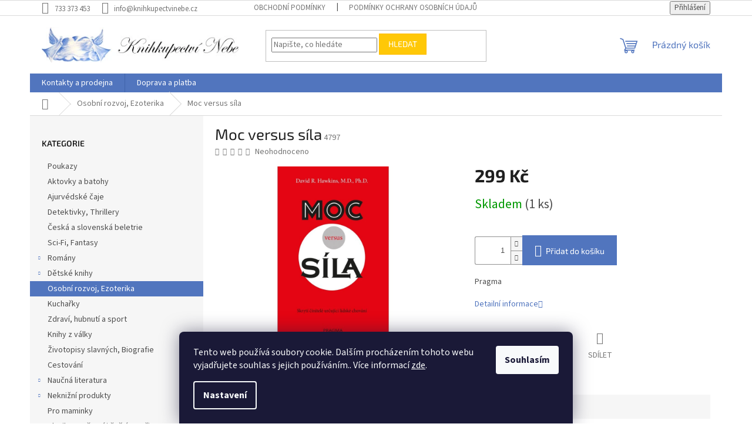

--- FILE ---
content_type: text/html; charset=utf-8
request_url: https://www.knihkupectvinebe.cz/moc-versus-sila/
body_size: 25649
content:
<!doctype html><html lang="cs" dir="ltr" class="header-background-light external-fonts-loaded"><head><meta charset="utf-8" /><meta name="viewport" content="width=device-width,initial-scale=1" /><title>Moc versus síla - Knihkupectví Nebe</title><link rel="preconnect" href="https://cdn.myshoptet.com" /><link rel="dns-prefetch" href="https://cdn.myshoptet.com" /><link rel="preload" href="https://cdn.myshoptet.com/prj/dist/master/cms/libs/jquery/jquery-1.11.3.min.js" as="script" /><link href="https://cdn.myshoptet.com/prj/dist/master/cms/templates/frontend_templates/shared/css/font-face/source-sans-3.css" rel="stylesheet"><link href="https://cdn.myshoptet.com/prj/dist/master/cms/templates/frontend_templates/shared/css/font-face/exo-2.css" rel="stylesheet"><link href="https://cdn.myshoptet.com/prj/dist/master/shop/dist/font-shoptet-11.css.62c94c7785ff2cea73b2.css" rel="stylesheet"><script>
dataLayer = [];
dataLayer.push({'shoptet' : {
    "pageId": 721,
    "pageType": "productDetail",
    "currency": "CZK",
    "currencyInfo": {
        "decimalSeparator": ",",
        "exchangeRate": 1,
        "priceDecimalPlaces": 0,
        "symbol": "K\u010d",
        "symbolLeft": 0,
        "thousandSeparator": " "
    },
    "language": "cs",
    "projectId": 442744,
    "product": {
        "id": 4797,
        "guid": "4c61b0e6-0a40-11ec-a486-ecf4bbd79d2f",
        "hasVariants": false,
        "codes": [
            {
                "code": 4797,
                "quantity": "1",
                "stocks": [
                    {
                        "id": "ext",
                        "quantity": "1"
                    }
                ]
            }
        ],
        "code": "4797",
        "name": "Moc versus s\u00edla",
        "appendix": "",
        "weight": 0,
        "currentCategory": "Osobn\u00ed rozvoj, Ezoterika",
        "currentCategoryGuid": "c301d0e4-a5f6-11eb-bbb3-b8ca3a6063f8",
        "defaultCategory": "Osobn\u00ed rozvoj, Ezoterika",
        "defaultCategoryGuid": "c301d0e4-a5f6-11eb-bbb3-b8ca3a6063f8",
        "currency": "CZK",
        "priceWithVat": 299
    },
    "stocks": [
        {
            "id": "ext",
            "title": "Sklad",
            "isDeliveryPoint": 0,
            "visibleOnEshop": 1
        }
    ],
    "cartInfo": {
        "id": null,
        "freeShipping": false,
        "freeShippingFrom": 3000,
        "leftToFreeGift": {
            "formattedPrice": "0 K\u010d",
            "priceLeft": 0
        },
        "freeGift": false,
        "leftToFreeShipping": {
            "priceLeft": 3000,
            "dependOnRegion": 0,
            "formattedPrice": "3 000 K\u010d"
        },
        "discountCoupon": [],
        "getNoBillingShippingPrice": {
            "withoutVat": 0,
            "vat": 0,
            "withVat": 0
        },
        "cartItems": [],
        "taxMode": "ORDINARY"
    },
    "cart": [],
    "customer": {
        "priceRatio": 1,
        "priceListId": 1,
        "groupId": null,
        "registered": false,
        "mainAccount": false
    }
}});
dataLayer.push({'cookie_consent' : {
    "marketing": "denied",
    "analytics": "denied"
}});
document.addEventListener('DOMContentLoaded', function() {
    shoptet.consent.onAccept(function(agreements) {
        if (agreements.length == 0) {
            return;
        }
        dataLayer.push({
            'cookie_consent' : {
                'marketing' : (agreements.includes(shoptet.config.cookiesConsentOptPersonalisation)
                    ? 'granted' : 'denied'),
                'analytics': (agreements.includes(shoptet.config.cookiesConsentOptAnalytics)
                    ? 'granted' : 'denied')
            },
            'event': 'cookie_consent'
        });
    });
});
</script>
<meta property="og:type" content="website"><meta property="og:site_name" content="knihkupectvinebe.cz"><meta property="og:url" content="https://www.knihkupectvinebe.cz/moc-versus-sila/"><meta property="og:title" content="Moc versus síla - Knihkupectví Nebe"><meta name="author" content="Knihkupectví Nebe"><meta name="web_author" content="Shoptet.cz"><meta name="dcterms.rightsHolder" content="www.knihkupectvinebe.cz"><meta name="robots" content="index,follow"><meta property="og:image" content="https://cdn.myshoptet.com/usr/www.knihkupectvinebe.cz/user/shop/big/4797_moc4.jpg?612dfa7e"><meta property="og:description" content="Moc versus síla. Pragma"><meta name="description" content="Moc versus síla. Pragma"><meta property="product:price:amount" content="299"><meta property="product:price:currency" content="CZK"><style>:root {--color-primary: #5175be;--color-primary-h: 220;--color-primary-s: 46%;--color-primary-l: 53%;--color-primary-hover: #3e5a93;--color-primary-hover-h: 220;--color-primary-hover-s: 41%;--color-primary-hover-l: 41%;--color-secondary: #5175be;--color-secondary-h: 220;--color-secondary-s: 46%;--color-secondary-l: 53%;--color-secondary-hover: #3e5a93;--color-secondary-hover-h: 220;--color-secondary-hover-s: 41%;--color-secondary-hover-l: 41%;--color-tertiary: #ffc807;--color-tertiary-h: 47;--color-tertiary-s: 100%;--color-tertiary-l: 51%;--color-tertiary-hover: #ffbb00;--color-tertiary-hover-h: 44;--color-tertiary-hover-s: 100%;--color-tertiary-hover-l: 50%;--color-header-background: #ffffff;--template-font: "Source Sans 3";--template-headings-font: "Exo 2";--header-background-url: url("https://cdn.myshoptet.com/usr/www.knihkupectvinebe.cz/user/header_backgrounds/eee.jpg");--cookies-notice-background: #1A1937;--cookies-notice-color: #F8FAFB;--cookies-notice-button-hover: #f5f5f5;--cookies-notice-link-hover: #27263f;--templates-update-management-preview-mode-content: "Náhled aktualizací šablony je aktivní pro váš prohlížeč."}</style>
    
    <link href="https://cdn.myshoptet.com/prj/dist/master/shop/dist/main-11.less.5a24dcbbdabfd189c152.css" rel="stylesheet" />
                <link href="https://cdn.myshoptet.com/prj/dist/master/shop/dist/mobile-header-v1-11.less.1ee105d41b5f713c21aa.css" rel="stylesheet" />
    
    <script>var shoptet = shoptet || {};</script>
    <script src="https://cdn.myshoptet.com/prj/dist/master/shop/dist/main-3g-header.js.05f199e7fd2450312de2.js"></script>
<!-- User include --><!-- api 473(125) html code header -->

                <style>
                    #order-billing-methods .radio-wrapper[data-guid="7b692645-9b1d-11ed-90ab-b8ca3a6a5ac4"]:not(.cggooglepay), #order-billing-methods .radio-wrapper[data-guid="b5be2534-dfc2-11eb-90ab-b8ca3a6a5ac4"]:not(.cgapplepay) {
                        display: none;
                    }
                </style>
                <script type="text/javascript">
                    document.addEventListener('DOMContentLoaded', function() {
                        if (getShoptetDataLayer('pageType') === 'billingAndShipping') {
                            
                try {
                    if (window.ApplePaySession && window.ApplePaySession.canMakePayments()) {
                        document.querySelector('#order-billing-methods .radio-wrapper[data-guid="b5be2534-dfc2-11eb-90ab-b8ca3a6a5ac4"]').classList.add('cgapplepay');
                    }
                } catch (err) {} 
            
                            
                const cgBaseCardPaymentMethod = {
                        type: 'CARD',
                        parameters: {
                            allowedAuthMethods: ["PAN_ONLY", "CRYPTOGRAM_3DS"],
                            allowedCardNetworks: [/*"AMEX", "DISCOVER", "INTERAC", "JCB",*/ "MASTERCARD", "VISA"]
                        }
                };
                
                function cgLoadScript(src, callback)
                {
                    var s,
                        r,
                        t;
                    r = false;
                    s = document.createElement('script');
                    s.type = 'text/javascript';
                    s.src = src;
                    s.onload = s.onreadystatechange = function() {
                        if ( !r && (!this.readyState || this.readyState == 'complete') )
                        {
                            r = true;
                            callback();
                        }
                    };
                    t = document.getElementsByTagName('script')[0];
                    t.parentNode.insertBefore(s, t);
                } 
                
                function cgGetGoogleIsReadyToPayRequest() {
                    return Object.assign(
                        {},
                        {
                            apiVersion: 2,
                            apiVersionMinor: 0
                        },
                        {
                            allowedPaymentMethods: [cgBaseCardPaymentMethod]
                        }
                    );
                }

                function onCgGooglePayLoaded() {
                    let paymentsClient = new google.payments.api.PaymentsClient({environment: 'PRODUCTION'});
                    paymentsClient.isReadyToPay(cgGetGoogleIsReadyToPayRequest()).then(function(response) {
                        if (response.result) {
                            document.querySelector('#order-billing-methods .radio-wrapper[data-guid="7b692645-9b1d-11ed-90ab-b8ca3a6a5ac4"]').classList.add('cggooglepay');	 	 	 	 	 
                        }
                    })
                    .catch(function(err) {});
                }
                
                cgLoadScript('https://pay.google.com/gp/p/js/pay.js', onCgGooglePayLoaded);
            
                        }
                    });
                </script> 
                
<!-- /User include --><link rel="shortcut icon" href="/favicon.ico" type="image/x-icon" /><link rel="canonical" href="https://www.knihkupectvinebe.cz/moc-versus-sila/" />    <!-- Global site tag (gtag.js) - Google Analytics -->
    <script async src="https://www.googletagmanager.com/gtag/js?id=UA-197147438-1"></script>
    <script>
        
        window.dataLayer = window.dataLayer || [];
        function gtag(){dataLayer.push(arguments);}
        

                    console.debug('default consent data');

            gtag('consent', 'default', {"ad_storage":"denied","analytics_storage":"denied","ad_user_data":"denied","ad_personalization":"denied","wait_for_update":500});
            dataLayer.push({
                'event': 'default_consent'
            });
        
        gtag('js', new Date());

                gtag('config', 'UA-197147438-1', { 'groups': "UA" });
        
        
        
        
        
        
        
        
                gtag('set', 'currency', 'CZK');

        gtag('event', 'view_item', {
            "send_to": "UA",
            "items": [
                {
                    "id": "4797",
                    "name": "Moc versus s\u00edla",
                    "category": "Osobn\u00ed rozvoj, Ezoterika",
                                                            "price": 299
                }
            ]
        });
        
        
        
        
        
        
        
        
        
        
        
        
        document.addEventListener('DOMContentLoaded', function() {
            if (typeof shoptet.tracking !== 'undefined') {
                for (var id in shoptet.tracking.bannersList) {
                    gtag('event', 'view_promotion', {
                        "send_to": "UA",
                        "promotions": [
                            {
                                "id": shoptet.tracking.bannersList[id].id,
                                "name": shoptet.tracking.bannersList[id].name,
                                "position": shoptet.tracking.bannersList[id].position
                            }
                        ]
                    });
                }
            }

            shoptet.consent.onAccept(function(agreements) {
                if (agreements.length !== 0) {
                    console.debug('gtag consent accept');
                    var gtagConsentPayload =  {
                        'ad_storage': agreements.includes(shoptet.config.cookiesConsentOptPersonalisation)
                            ? 'granted' : 'denied',
                        'analytics_storage': agreements.includes(shoptet.config.cookiesConsentOptAnalytics)
                            ? 'granted' : 'denied',
                                                                                                'ad_user_data': agreements.includes(shoptet.config.cookiesConsentOptPersonalisation)
                            ? 'granted' : 'denied',
                        'ad_personalization': agreements.includes(shoptet.config.cookiesConsentOptPersonalisation)
                            ? 'granted' : 'denied',
                        };
                    console.debug('update consent data', gtagConsentPayload);
                    gtag('consent', 'update', gtagConsentPayload);
                    dataLayer.push(
                        { 'event': 'update_consent' }
                    );
                }
            });
        });
    </script>
<script>
    (function(t, r, a, c, k, i, n, g) { t['ROIDataObject'] = k;
    t[k]=t[k]||function(){ (t[k].q=t[k].q||[]).push(arguments) },t[k].c=i;n=r.createElement(a),
    g=r.getElementsByTagName(a)[0];n.async=1;n.src=c;g.parentNode.insertBefore(n,g)
    })(window, document, 'script', '//www.heureka.cz/ocm/sdk.js?source=shoptet&version=2&page=product_detail', 'heureka', 'cz');

    heureka('set_user_consent', 0);
</script>
</head><body class="desktop id-721 in-osobni-rozvoj--esoterika template-11 type-product type-detail multiple-columns-body columns-3 ums_forms_redesign--off ums_a11y_category_page--on ums_discussion_rating_forms--off ums_flags_display_unification--on ums_a11y_login--on mobile-header-version-1"><noscript>
    <style>
        #header {
            padding-top: 0;
            position: relative !important;
            top: 0;
        }
        .header-navigation {
            position: relative !important;
        }
        .overall-wrapper {
            margin: 0 !important;
        }
        body:not(.ready) {
            visibility: visible !important;
        }
    </style>
    <div class="no-javascript">
        <div class="no-javascript__title">Musíte změnit nastavení vašeho prohlížeče</div>
        <div class="no-javascript__text">Podívejte se na: <a href="https://www.google.com/support/bin/answer.py?answer=23852">Jak povolit JavaScript ve vašem prohlížeči</a>.</div>
        <div class="no-javascript__text">Pokud používáte software na blokování reklam, může být nutné povolit JavaScript z této stránky.</div>
        <div class="no-javascript__text">Děkujeme.</div>
    </div>
</noscript>

        <div id="fb-root"></div>
        <script>
            window.fbAsyncInit = function() {
                FB.init({
//                    appId            : 'your-app-id',
                    autoLogAppEvents : true,
                    xfbml            : true,
                    version          : 'v19.0'
                });
            };
        </script>
        <script async defer crossorigin="anonymous" src="https://connect.facebook.net/cs_CZ/sdk.js"></script>    <div class="siteCookies siteCookies--bottom siteCookies--dark js-siteCookies" role="dialog" data-testid="cookiesPopup" data-nosnippet>
        <div class="siteCookies__form">
            <div class="siteCookies__content">
                <div class="siteCookies__text">
                    Tento web používá soubory cookie. Dalším procházením tohoto webu vyjadřujete souhlas s jejich používáním.. Více informací <a href="/podminky-ochrany-osobnich-udaju/" target="\&quot;_blank\&quot;" rel="\&quot;" noreferrer="">zde</a>.
                </div>
                <p class="siteCookies__links">
                    <button class="siteCookies__link js-cookies-settings" aria-label="Nastavení cookies" data-testid="cookiesSettings">Nastavení</button>
                </p>
            </div>
            <div class="siteCookies__buttonWrap">
                                <button class="siteCookies__button js-cookiesConsentSubmit" value="all" aria-label="Přijmout cookies" data-testid="buttonCookiesAccept">Souhlasím</button>
            </div>
        </div>
        <script>
            document.addEventListener("DOMContentLoaded", () => {
                const siteCookies = document.querySelector('.js-siteCookies');
                document.addEventListener("scroll", shoptet.common.throttle(() => {
                    const st = document.documentElement.scrollTop;
                    if (st > 1) {
                        siteCookies.classList.add('siteCookies--scrolled');
                    } else {
                        siteCookies.classList.remove('siteCookies--scrolled');
                    }
                }, 100));
            });
        </script>
    </div>
<a href="#content" class="skip-link sr-only">Přejít na obsah</a><div class="overall-wrapper"><div class="user-action"><div class="container">
    <div class="user-action-in">
                    <div id="login" class="user-action-login popup-widget login-widget" role="dialog" aria-labelledby="loginHeading">
        <div class="popup-widget-inner">
                            <h2 id="loginHeading">Přihlášení k vašemu účtu</h2><div id="customerLogin"><form action="/action/Customer/Login/" method="post" id="formLoginIncluded" class="csrf-enabled formLogin" data-testid="formLogin"><input type="hidden" name="referer" value="" /><div class="form-group"><div class="input-wrapper email js-validated-element-wrapper no-label"><input type="email" name="email" class="form-control" autofocus placeholder="E-mailová adresa (např. jan@novak.cz)" data-testid="inputEmail" autocomplete="email" required /></div></div><div class="form-group"><div class="input-wrapper password js-validated-element-wrapper no-label"><input type="password" name="password" class="form-control" placeholder="Heslo" data-testid="inputPassword" autocomplete="current-password" required /><span class="no-display">Nemůžete vyplnit toto pole</span><input type="text" name="surname" value="" class="no-display" /></div></div><div class="form-group"><div class="login-wrapper"><button type="submit" class="btn btn-secondary btn-text btn-login" data-testid="buttonSubmit">Přihlásit se</button><div class="password-helper"><a href="/registrace/" data-testid="signup" rel="nofollow">Nová registrace</a><a href="/klient/zapomenute-heslo/" rel="nofollow">Zapomenuté heslo</a></div></div></div></form>
</div>                    </div>
    </div>

                            <div id="cart-widget" class="user-action-cart popup-widget cart-widget loader-wrapper" data-testid="popupCartWidget" role="dialog" aria-hidden="true">
    <div class="popup-widget-inner cart-widget-inner place-cart-here">
        <div class="loader-overlay">
            <div class="loader"></div>
        </div>
    </div>

    <div class="cart-widget-button">
        <a href="/kosik/" class="btn btn-conversion" id="continue-order-button" rel="nofollow" data-testid="buttonNextStep">Pokračovat do košíku</a>
    </div>
</div>
            </div>
</div>
</div><div class="top-navigation-bar" data-testid="topNavigationBar">

    <div class="container">

        <div class="top-navigation-contacts">
            <strong>Zákaznická podpora:</strong><a href="tel:733373453" class="project-phone" aria-label="Zavolat na 733373453" data-testid="contactboxPhone"><span>733 373 453</span></a><a href="mailto:info@knihkupectvinebe.cz" class="project-email" data-testid="contactboxEmail"><span>info@knihkupectvinebe.cz</span></a>        </div>

                            <div class="top-navigation-menu">
                <div class="top-navigation-menu-trigger"></div>
                <ul class="top-navigation-bar-menu">
                                            <li class="top-navigation-menu-item-39">
                            <a href="/obchodni-podminky/">Obchodní podmínky</a>
                        </li>
                                            <li class="top-navigation-menu-item-691">
                            <a href="/podminky-ochrany-osobnich-udaju/">Podmínky ochrany osobních údajů </a>
                        </li>
                                    </ul>
                <ul class="top-navigation-bar-menu-helper"></ul>
            </div>
        
        <div class="top-navigation-tools">
            <div class="responsive-tools">
                <a href="#" class="toggle-window" data-target="search" aria-label="Hledat" data-testid="linkSearchIcon"></a>
                                                            <a href="#" class="toggle-window" data-target="login"></a>
                                                    <a href="#" class="toggle-window" data-target="navigation" aria-label="Menu" data-testid="hamburgerMenu"></a>
            </div>
                        <button class="top-nav-button top-nav-button-login toggle-window" type="button" data-target="login" aria-haspopup="dialog" aria-controls="login" aria-expanded="false" data-testid="signin"><span>Přihlášení</span></button>        </div>

    </div>

</div>
<header id="header"><div class="container navigation-wrapper">
    <div class="header-top">
        <div class="site-name-wrapper">
            <div class="site-name"><a href="/" data-testid="linkWebsiteLogo"><img src="https://cdn.myshoptet.com/usr/www.knihkupectvinebe.cz/user/logos/logo_eshop_nebe.jpg" alt="Knihkupectví Nebe" fetchpriority="low" /></a></div>        </div>
        <div class="search" itemscope itemtype="https://schema.org/WebSite">
            <meta itemprop="headline" content="Osobní rozvoj, Ezoterika"/><meta itemprop="url" content="https://www.knihkupectvinebe.cz"/><meta itemprop="text" content="Moc versus síla. Pragma"/>            <form action="/action/ProductSearch/prepareString/" method="post"
    id="formSearchForm" class="search-form compact-form js-search-main"
    itemprop="potentialAction" itemscope itemtype="https://schema.org/SearchAction" data-testid="searchForm">
    <fieldset>
        <meta itemprop="target"
            content="https://www.knihkupectvinebe.cz/vyhledavani/?string={string}"/>
        <input type="hidden" name="language" value="cs"/>
        
            
<input
    type="search"
    name="string"
        class="query-input form-control search-input js-search-input"
    placeholder="Napište, co hledáte"
    autocomplete="off"
    required
    itemprop="query-input"
    aria-label="Vyhledávání"
    data-testid="searchInput"
>
            <button type="submit" class="btn btn-default" data-testid="searchBtn">Hledat</button>
        
    </fieldset>
</form>
        </div>
        <div class="navigation-buttons">
                
    <a href="/kosik/" class="btn btn-icon toggle-window cart-count" data-target="cart" data-hover="true" data-redirect="true" data-testid="headerCart" rel="nofollow" aria-haspopup="dialog" aria-expanded="false" aria-controls="cart-widget">
        
                <span class="sr-only">Nákupní košík</span>
        
            <span class="cart-price visible-lg-inline-block" data-testid="headerCartPrice">
                                    Prázdný košík                            </span>
        
    
            </a>
        </div>
    </div>
    <nav id="navigation" aria-label="Hlavní menu" data-collapsible="true"><div class="navigation-in menu"><ul class="menu-level-1" role="menubar" data-testid="headerMenuItems"><li class="menu-item-29" role="none"><a href="/kontakty/" data-testid="headerMenuItem" role="menuitem" aria-expanded="false"><b>Kontakty a prodejna</b></a></li>
<li class="menu-item-828" role="none"><a href="/doprava-a-platba/" data-testid="headerMenuItem" role="menuitem" aria-expanded="false"><b>Doprava a platba</b></a></li>
<li class="appended-category menu-item-915" role="none"><a href="/poukazy/"><b>Poukazy</b></a></li><li class="appended-category menu-item-864" role="none"><a href="/aktovky-a-batohy/"><b>Aktovky a batohy</b></a></li><li class="appended-category menu-item-888" role="none"><a href="/ajurvedske-caje-novinka/"><b>Ajurvédské čaje</b></a></li><li class="appended-category menu-item-706" role="none"><a href="/detektivky--thrillery/"><b>Detektivky, Thrillery</b></a></li><li class="appended-category menu-item-709" role="none"><a href="/ceska-a-slovenska-beletrie/"><b>Česká a slovenská beletrie</b></a></li><li class="appended-category menu-item-712" role="none"><a href="/sci-fi--fantasy/"><b>Sci-Fi, Fantasy</b></a></li><li class="appended-category menu-item-715 ext" role="none"><a href="/romany/"><b>Romány</b><span class="submenu-arrow" role="menuitem"></span></a><ul class="menu-level-2 menu-level-2-appended" role="menu"><li class="menu-item-748" role="none"><a href="/eroticke-romany/" data-testid="headerMenuItem" role="menuitem"><span>Erotické romány</span></a></li></ul></li><li class="appended-category menu-item-718 ext" role="none"><a href="/detske-knihy/"><b>Dětské knihy</b><span class="submenu-arrow" role="menuitem"></span></a><ul class="menu-level-2 menu-level-2-appended" role="menu"><li class="menu-item-882" role="none"><a href="/young-adult--new-adult-yoli/" data-testid="headerMenuItem" role="menuitem"><span>Young Adult, New Adult - YOLI</span></a></li><li class="menu-item-760" role="none"><a href="/knihy-se-jmeny/" data-testid="headerMenuItem" role="menuitem"><span>Knihy se jmény</span></a></li></ul></li><li class="appended-category menu-item-721" role="none"><a href="/osobni-rozvoj--esoterika/"><b>Osobní rozvoj, Ezoterika</b></a></li><li class="appended-category menu-item-724" role="none"><a href="/kucharky/"><b>Kuchařky</b></a></li><li class="appended-category menu-item-727" role="none"><a href="/zdravi--hubnuti-a-sport/"><b>Zdraví, hubnutí a sport</b></a></li><li class="appended-category menu-item-730" role="none"><a href="/knihy-z-valky/"><b>Knihy z války</b></a></li><li class="appended-category menu-item-733" role="none"><a href="/zivotopisy-slavnych/"><b>Životopisy slavných, Biografie</b></a></li><li class="appended-category menu-item-736" role="none"><a href="/cestovani/"><b>Cestování</b></a></li><li class="appended-category menu-item-739 ext" role="none"><a href="/naucna-literatura/"><b>Naučná literatura</b><span class="submenu-arrow" role="menuitem"></span></a><ul class="menu-level-2 menu-level-2-appended" role="menu"><li class="menu-item-920" role="none"><a href="/naucna-literatura-zvirata/" data-testid="headerMenuItem" role="menuitem"><span>Naučná literatura -Zvířata</span></a></li></ul></li><li class="appended-category menu-item-751 ext" role="none"><a href="/neknizni-produkty/"><b>Neknižní produkty</b><span class="submenu-arrow" role="menuitem"></span></a><ul class="menu-level-2 menu-level-2-appended" role="menu"><li class="menu-item-780" role="none"><a href="/hry/" data-testid="headerMenuItem" role="menuitem"><span>Hry</span></a></li><li class="menu-item-795" role="none"><a href="/tasky-latkove-a-darkove/" data-testid="headerMenuItem" role="menuitem"><span>Tašky látkové a dárkové</span></a></li><li class="menu-item-798" role="none"><a href="/penezenky/" data-testid="headerMenuItem" role="menuitem"><span>Peněženky</span></a></li><li class="menu-item-801" role="none"><a href="/diare/" data-testid="headerMenuItem" role="menuitem"><span>Diáře, bločky, kalendáře</span></a></li><li class="menu-item-807" role="none"><a href="/manikury/" data-testid="headerMenuItem" role="menuitem"><span>Manikúry</span></a></li><li class="menu-item-813" role="none"><a href="/obalky-na-penize--na-dokumenty/" data-testid="headerMenuItem" role="menuitem"><span>Obálky - na peníze, na dokumenty</span></a></li><li class="menu-item-825" role="none"><a href="/antistresove-omalovanky/" data-testid="headerMenuItem" role="menuitem"><span>Antistresové omalovánky</span></a></li><li class="menu-item-840" role="none"><a href="/zalozky/" data-testid="headerMenuItem" role="menuitem"><span>Záložky</span></a></li><li class="menu-item-846" role="none"><a href="/hrnicky/" data-testid="headerMenuItem" role="menuitem"><span>Hrníčky</span></a></li><li class="menu-item-852" role="none"><a href="/cd-pro-deti/" data-testid="headerMenuItem" role="menuitem"><span>CD - pro děti</span></a></li><li class="menu-item-858" role="none"><a href="/kosmeticke-tasticky-akce/" data-testid="headerMenuItem" role="menuitem"><span>Kosmetické taštičky - AKCE</span></a></li><li class="menu-item-876" role="none"><a href="/puzzle/" data-testid="headerMenuItem" role="menuitem"><span>Puzzle</span></a></li><li class="menu-item-909" role="none"><a href="/cd/" data-testid="headerMenuItem" role="menuitem"><span>CD</span></a></li></ul></li><li class="appended-category menu-item-754" role="none"><a href="/pro-maminky/"><b>Pro maminky</b></a></li><li class="appended-category menu-item-834" role="none"><a href="/klasika-svetovi-i-cesky-autori/"><b>Klasika - světoví i čeští autoři</b></a></li></ul>
    <ul class="navigationActions" role="menu">
                            <li role="none">
                                    <a href="/login/?backTo=%2Fmoc-versus-sila%2F" rel="nofollow" data-testid="signin" role="menuitem"><span>Přihlášení</span></a>
                            </li>
                        </ul>
</div><span class="navigation-close"></span></nav><div class="menu-helper" data-testid="hamburgerMenu"><span>Více</span></div>
</div></header><!-- / header -->


                    <div class="container breadcrumbs-wrapper">
            <div class="breadcrumbs navigation-home-icon-wrapper" itemscope itemtype="https://schema.org/BreadcrumbList">
                                                                            <span id="navigation-first" data-basetitle="Knihkupectví Nebe" itemprop="itemListElement" itemscope itemtype="https://schema.org/ListItem">
                <a href="/" itemprop="item" class="navigation-home-icon"><span class="sr-only" itemprop="name">Domů</span></a>
                <span class="navigation-bullet">/</span>
                <meta itemprop="position" content="1" />
            </span>
                                <span id="navigation-1" itemprop="itemListElement" itemscope itemtype="https://schema.org/ListItem">
                <a href="/osobni-rozvoj--esoterika/" itemprop="item" data-testid="breadcrumbsSecondLevel"><span itemprop="name">Osobní rozvoj, Ezoterika</span></a>
                <span class="navigation-bullet">/</span>
                <meta itemprop="position" content="2" />
            </span>
                                            <span id="navigation-2" itemprop="itemListElement" itemscope itemtype="https://schema.org/ListItem" data-testid="breadcrumbsLastLevel">
                <meta itemprop="item" content="https://www.knihkupectvinebe.cz/moc-versus-sila/" />
                <meta itemprop="position" content="3" />
                <span itemprop="name" data-title="Moc versus síla">Moc versus síla <span class="appendix"></span></span>
            </span>
            </div>
        </div>
    
<div id="content-wrapper" class="container content-wrapper">
    
    <div class="content-wrapper-in">
                                                <aside class="sidebar sidebar-left"  data-testid="sidebarMenu">
                                                                                                <div class="sidebar-inner">
                                                                                                                                <div class="box box-bg-variant box-categories">    <div class="skip-link__wrapper">
        <span id="categories-start" class="skip-link__target js-skip-link__target sr-only" tabindex="-1">&nbsp;</span>
        <a href="#categories-end" class="skip-link skip-link--start sr-only js-skip-link--start">Přeskočit kategorie</a>
    </div>

<h4>Kategorie</h4>


<div id="categories"><div class="categories cat-01 expanded" id="cat-915"><div class="topic"><a href="/poukazy/">Poukazy<span class="cat-trigger">&nbsp;</span></a></div></div><div class="categories cat-02 expanded" id="cat-864"><div class="topic"><a href="/aktovky-a-batohy/">Aktovky a batohy<span class="cat-trigger">&nbsp;</span></a></div></div><div class="categories cat-01 external" id="cat-888"><div class="topic"><a href="/ajurvedske-caje-novinka/">Ajurvédské čaje<span class="cat-trigger">&nbsp;</span></a></div></div><div class="categories cat-02 expanded" id="cat-706"><div class="topic"><a href="/detektivky--thrillery/">Detektivky, Thrillery<span class="cat-trigger">&nbsp;</span></a></div></div><div class="categories cat-01 expanded" id="cat-709"><div class="topic"><a href="/ceska-a-slovenska-beletrie/">Česká a slovenská beletrie<span class="cat-trigger">&nbsp;</span></a></div></div><div class="categories cat-02 expanded" id="cat-712"><div class="topic"><a href="/sci-fi--fantasy/">Sci-Fi, Fantasy<span class="cat-trigger">&nbsp;</span></a></div></div><div class="categories cat-01 expandable external" id="cat-715"><div class="topic"><a href="/romany/">Romány<span class="cat-trigger">&nbsp;</span></a></div>

    </div><div class="categories cat-02 expandable external" id="cat-718"><div class="topic"><a href="/detske-knihy/">Dětské knihy<span class="cat-trigger">&nbsp;</span></a></div>

    </div><div class="categories cat-01 active expanded" id="cat-721"><div class="topic active"><a href="/osobni-rozvoj--esoterika/">Osobní rozvoj, Ezoterika<span class="cat-trigger">&nbsp;</span></a></div></div><div class="categories cat-02 expanded" id="cat-724"><div class="topic"><a href="/kucharky/">Kuchařky<span class="cat-trigger">&nbsp;</span></a></div></div><div class="categories cat-01 expanded" id="cat-727"><div class="topic"><a href="/zdravi--hubnuti-a-sport/">Zdraví, hubnutí a sport<span class="cat-trigger">&nbsp;</span></a></div></div><div class="categories cat-02 expanded" id="cat-730"><div class="topic"><a href="/knihy-z-valky/">Knihy z války<span class="cat-trigger">&nbsp;</span></a></div></div><div class="categories cat-01 expanded" id="cat-733"><div class="topic"><a href="/zivotopisy-slavnych/">Životopisy slavných, Biografie<span class="cat-trigger">&nbsp;</span></a></div></div><div class="categories cat-02 expanded" id="cat-736"><div class="topic"><a href="/cestovani/">Cestování<span class="cat-trigger">&nbsp;</span></a></div></div><div class="categories cat-01 expandable external" id="cat-739"><div class="topic"><a href="/naucna-literatura/">Naučná literatura<span class="cat-trigger">&nbsp;</span></a></div>

    </div><div class="categories cat-02 expandable external" id="cat-751"><div class="topic"><a href="/neknizni-produkty/">Neknižní produkty<span class="cat-trigger">&nbsp;</span></a></div>

    </div><div class="categories cat-01 expanded" id="cat-754"><div class="topic"><a href="/pro-maminky/">Pro maminky<span class="cat-trigger">&nbsp;</span></a></div></div><div class="categories cat-02 expanded" id="cat-834"><div class="topic"><a href="/klasika-svetovi-i-cesky-autori/">Klasika - světoví i čeští autoři<span class="cat-trigger">&nbsp;</span></a></div></div></div>

    <div class="skip-link__wrapper">
        <a href="#categories-start" class="skip-link skip-link--end sr-only js-skip-link--end" tabindex="-1" hidden>Přeskočit kategorie</a>
        <span id="categories-end" class="skip-link__target js-skip-link__target sr-only" tabindex="-1">&nbsp;</span>
    </div>
</div>
                                                                                                                                                                            <div class="box box-bg-default box-sm box-topProducts">        <div class="top-products-wrapper js-top10" >
        <h4><span>Top 10 produktů</span></h4>
        <ol class="top-products">
                            <li class="display-image">
                                            <a href="/miminko-prvni-rok/" class="top-products-image">
                            <img src="data:image/svg+xml,%3Csvg%20width%3D%22100%22%20height%3D%22100%22%20xmlns%3D%22http%3A%2F%2Fwww.w3.org%2F2000%2Fsvg%22%3E%3C%2Fsvg%3E" alt="miminko prvni rok" width="100" height="100"  data-src="https://cdn.myshoptet.com/usr/www.knihkupectvinebe.cz/user/shop/related/31066_miminko-prvni-rok.png?68b97858" fetchpriority="low" />
                        </a>
                                        <a href="/miminko-prvni-rok/" class="top-products-content">
                        <span class="top-products-name">  Miminko - První rok</span>
                        
                                                        <strong>
                                279 Kč
                                

                            </strong>
                                                    
                    </a>
                </li>
                            <li class="display-image">
                                            <a href="/otoc-a-najdi-farma/" class="top-products-image">
                            <img src="data:image/svg+xml,%3Csvg%20width%3D%22100%22%20height%3D%22100%22%20xmlns%3D%22http%3A%2F%2Fwww.w3.org%2F2000%2Fsvg%22%3E%3C%2Fsvg%3E" alt="farma otoc a najdi 9788075474162 43" width="100" height="100"  data-src="https://cdn.myshoptet.com/usr/www.knihkupectvinebe.cz/user/shop/related/32500_farma-otoc-a-najdi-9788075474162-43.jpg?693061c9" fetchpriority="low" />
                        </a>
                                        <a href="/otoc-a-najdi-farma/" class="top-products-content">
                        <span class="top-products-name">  Otoč a najdi - Farma</span>
                        
                                                        <strong>
                                199 Kč
                                

                            </strong>
                                                    
                    </a>
                </li>
                            <li class="display-image">
                                            <a href="/louka-plna-pampelisek-kornerova-hana-marie/" class="top-products-image">
                            <img src="data:image/svg+xml,%3Csvg%20width%3D%22100%22%20height%3D%22100%22%20xmlns%3D%22http%3A%2F%2Fwww.w3.org%2F2000%2Fsvg%22%3E%3C%2Fsvg%3E" alt="louka plna pampelisek 9788075466747" width="100" height="100"  data-src="https://cdn.myshoptet.com/usr/www.knihkupectvinebe.cz/user/shop/related/32464_louka-plna-pampelisek-9788075466747.jpg?692ec88a" fetchpriority="low" />
                        </a>
                                        <a href="/louka-plna-pampelisek-kornerova-hana-marie/" class="top-products-content">
                        <span class="top-products-name">  Louka plná pampelišek - Körnerová Hana Marie</span>
                        
                                                        <strong>
                                389 Kč
                                

                            </strong>
                                                    
                    </a>
                </li>
                            <li class="display-image">
                                            <a href="/protoze-jsi-uzasna-grossova-alma/" class="top-products-image">
                            <img src="data:image/svg+xml,%3Csvg%20width%3D%22100%22%20height%3D%22100%22%20xmlns%3D%22http%3A%2F%2Fwww.w3.org%2F2000%2Fsvg%22%3E%3C%2Fsvg%3E" alt="protoze jsi uzasna 9788022217873" width="100" height="100"  data-src="https://cdn.myshoptet.com/usr/www.knihkupectvinebe.cz/user/shop/related/31978_protoze-jsi-uzasna-9788022217873.jpg?68ff6c2b" fetchpriority="low" />
                        </a>
                                        <a href="/protoze-jsi-uzasna-grossova-alma/" class="top-products-content">
                        <span class="top-products-name">  Protože jsi úžasná - Grossová Alma</span>
                        
                                                        <strong>
                                299 Kč
                                

                            </strong>
                                                    
                    </a>
                </li>
                            <li class="display-image">
                                            <a href="/aristokratka-na-smrtelne-pohovce-evzen-bocek/" class="top-products-image">
                            <img src="data:image/svg+xml,%3Csvg%20width%3D%22100%22%20height%3D%22100%22%20xmlns%3D%22http%3A%2F%2Fwww.w3.org%2F2000%2Fsvg%22%3E%3C%2Fsvg%3E" alt="aristokratka na smrtelne pohovce 1" width="100" height="100"  data-src="https://cdn.myshoptet.com/usr/www.knihkupectvinebe.cz/user/shop/related/31861_aristokratka-na-smrtelne-pohovce-1.jpg?68f9df9d" fetchpriority="low" />
                        </a>
                                        <a href="/aristokratka-na-smrtelne-pohovce-evzen-bocek/" class="top-products-content">
                        <span class="top-products-name">  Aristokratka na smrtelné pohovce - Evžen Boček</span>
                        
                                                        <strong>
                                299 Kč
                                

                            </strong>
                                                    
                    </a>
                </li>
                            <li class="display-image">
                                            <a href="/hunting-adeline-hon-na-adeline-carlton-h--d-/" class="top-products-image">
                            <img src="data:image/svg+xml,%3Csvg%20width%3D%22100%22%20height%3D%22100%22%20xmlns%3D%22http%3A%2F%2Fwww.w3.org%2F2000%2Fsvg%22%3E%3C%2Fsvg%3E" alt="hunting adeline obalka" width="100" height="100"  data-src="https://cdn.myshoptet.com/usr/www.knihkupectvinebe.cz/user/shop/related/30976_hunting-adeline-obalka.jpg?68b04378" fetchpriority="low" />
                        </a>
                                        <a href="/hunting-adeline-hon-na-adeline-carlton-h--d-/" class="top-products-content">
                        <span class="top-products-name">  Hunting Adeline - Hon na Adeline - Carlton H. D.</span>
                        
                                                        <strong>
                                499 Kč
                                

                            </strong>
                                                    
                    </a>
                </li>
                            <li class="display-image">
                                            <a href="/moje-prvni-kontrastni-knihovnicka/" class="top-products-image">
                            <img src="data:image/svg+xml,%3Csvg%20width%3D%22100%22%20height%3D%22100%22%20xmlns%3D%22http%3A%2F%2Fwww.w3.org%2F2000%2Fsvg%22%3E%3C%2Fsvg%3E" alt="large 2025 04 24T114811.890" width="100" height="100"  data-src="https://cdn.myshoptet.com/usr/www.knihkupectvinebe.cz/user/shop/related/29158_large-2025-04-24t114811-890.jpg?680a0913" fetchpriority="low" />
                        </a>
                                        <a href="/moje-prvni-kontrastni-knihovnicka/" class="top-products-content">
                        <span class="top-products-name">  Moje první kontrastní knihovnička</span>
                        
                                                        <strong>
                                199 Kč
                                

                            </strong>
                                                    
                    </a>
                </li>
                            <li class="display-image">
                                            <a href="/moje-klasicke-hudebni-nastroje-zvukova-knizka-emilie-collet/" class="top-products-image">
                            <img src="data:image/svg+xml,%3Csvg%20width%3D%22100%22%20height%3D%22100%22%20xmlns%3D%22http%3A%2F%2Fwww.w3.org%2F2000%2Fsvg%22%3E%3C%2Fsvg%3E" alt="large 2025 04 02T105225.839" width="100" height="100"  data-src="https://cdn.myshoptet.com/usr/www.knihkupectvinebe.cz/user/shop/related/28948_large-2025-04-02t105225-839.jpg?67ecfaec" fetchpriority="low" />
                        </a>
                                        <a href="/moje-klasicke-hudebni-nastroje-zvukova-knizka-emilie-collet/" class="top-products-content">
                        <span class="top-products-name">  Moje klasické hudební nástroje - Zvuková knížka -Emilie Collet</span>
                        
                                                        <strong>
                                299 Kč
                                

                            </strong>
                                                    
                    </a>
                </li>
                            <li class="display-image">
                                            <a href="/karticky-pro-miminka-pre-babatka/" class="top-products-image">
                            <img src="data:image/svg+xml,%3Csvg%20width%3D%22100%22%20height%3D%22100%22%20xmlns%3D%22http%3A%2F%2Fwww.w3.org%2F2000%2Fsvg%22%3E%3C%2Fsvg%3E" alt="large" width="100" height="100"  data-src="https://cdn.myshoptet.com/usr/www.knihkupectvinebe.cz/user/shop/related/27226_large.jpg?672c87f1" fetchpriority="low" />
                        </a>
                                        <a href="/karticky-pro-miminka-pre-babatka/" class="top-products-content">
                        <span class="top-products-name">  Kartičky pro miminka / pre bábätká</span>
                        
                                                        <strong>
                                269 Kč
                                

                            </strong>
                                                    
                    </a>
                </li>
                            <li class="display-image">
                                            <a href="/olympic-60-jubilejni-5-cd-edice-60-pisni-1-bonus/" class="top-products-image">
                            <img src="data:image/svg+xml,%3Csvg%20width%3D%22100%22%20height%3D%22100%22%20xmlns%3D%22http%3A%2F%2Fwww.w3.org%2F2000%2Fsvg%22%3E%3C%2Fsvg%3E" alt="p 231558 full" width="100" height="100"  data-src="https://cdn.myshoptet.com/usr/www.knihkupectvinebe.cz/user/shop/related/32902_p-231558-full.jpg?6970b257" fetchpriority="low" />
                        </a>
                                        <a href="/olympic-60-jubilejni-5-cd-edice-60-pisni-1-bonus/" class="top-products-content">
                        <span class="top-products-name">  Olympic 60 - Jubilejní 5 CD edice - 60 písní + 1 bonus</span>
                        
                                                        <strong>
                                744 Kč
                                

                            </strong>
                                                    
                    </a>
                </li>
                    </ol>
    </div>
</div>
                                                                                                            <div class="box box-bg-variant box-sm box-facebook">            <div id="facebookWidget">
            <h4><span>Facebook</span></h4>
            <div class="fb-page" data-href="https://www.facebook.com/Knihkupectv%C3%AD-Nebe-109271914566022" data-hide-cover="true" data-show-facepile="true" data-show-posts="true" data-width="400" data-height="600" style="overflow:hidden"><div class="fb-xfbml-parse-ignore"><blockquote cite="https://www.facebook.com/Knihkupectv%C3%AD-Nebe-109271914566022"><a href="https://www.facebook.com/Knihkupectv%C3%AD-Nebe-109271914566022">Knihkupectví Nebe</a></blockquote></div></div>

        </div>
    </div>
                                                                        <div class="banner"><div class="banner-wrapper banner1"><a href="https://www.comgate.cz/cz/platebni-brana" data-ec-promo-id="11" class="extended-empty" ><img data-src="https://cdn.myshoptet.com/usr/www.knihkupectvinebe.cz/user/banners/comgate_shoptet)-1.png?60ec0da1" src="data:image/svg+xml,%3Csvg%20width%3D%22255%22%20height%3D%2227%22%20xmlns%3D%22http%3A%2F%2Fwww.w3.org%2F2000%2Fsvg%22%3E%3C%2Fsvg%3E" fetchpriority="low" alt="Platební brána ComGate" width="255" height="27" /><span class="extended-banner-texts"></span></a></div></div>
                                            <div class="banner"><div class="banner-wrapper banner9"><a href="https://obchody.heureka.cz/knihkupectvinebe-cz/recenze/" data-ec-promo-id="19" target="_blank" class="extended-empty" ><img data-src="https://cdn.myshoptet.com/usr/www.knihkupectvinebe.cz/user/banners/heureka.png?63cbf1b8" src="data:image/svg+xml,%3Csvg%20width%3D%22347%22%20height%3D%22140%22%20xmlns%3D%22http%3A%2F%2Fwww.w3.org%2F2000%2Fsvg%22%3E%3C%2Fsvg%3E" fetchpriority="low" alt="Ověřeno zákazníky" width="347" height="140" /><span class="extended-banner-texts"></span></a></div></div>
                                        </div>
                                                            </aside>
                            <main id="content" class="content narrow">
                            
<div class="p-detail" itemscope itemtype="https://schema.org/Product">

    
    <meta itemprop="name" content="Moc versus síla" />
    <meta itemprop="category" content="Úvodní stránka &gt; Osobní rozvoj, Ezoterika &gt; Moc versus síla" />
    <meta itemprop="url" content="https://www.knihkupectvinebe.cz/moc-versus-sila/" />
    <meta itemprop="image" content="https://cdn.myshoptet.com/usr/www.knihkupectvinebe.cz/user/shop/big/4797_moc4.jpg?612dfa7e" />
            <meta itemprop="description" content="Pragma" />
                                <meta itemprop="gtin13" content="9788024276076" />            
        <div class="p-detail-inner">

        <div class="p-detail-inner-header">
            <h1>
                  Moc versus síla            </h1>

                <span class="p-code">
        <span class="p-code-label">Kód:</span>
                    <span>4797</span>
            </span>
        </div>

        <form action="/action/Cart/addCartItem/" method="post" id="product-detail-form" class="pr-action csrf-enabled" data-testid="formProduct">

            <meta itemprop="productID" content="4797" /><meta itemprop="identifier" content="4c61b0e6-0a40-11ec-a486-ecf4bbd79d2f" /><meta itemprop="sku" content="4797" /><span itemprop="offers" itemscope itemtype="https://schema.org/Offer"><link itemprop="availability" href="https://schema.org/InStock" /><meta itemprop="url" content="https://www.knihkupectvinebe.cz/moc-versus-sila/" /><meta itemprop="price" content="299.00" /><meta itemprop="priceCurrency" content="CZK" /><link itemprop="itemCondition" href="https://schema.org/NewCondition" /></span><input type="hidden" name="productId" value="4797" /><input type="hidden" name="priceId" value="5226" /><input type="hidden" name="language" value="cs" />

            <div class="row product-top">

                <div class="col-xs-12">

                    <div class="p-detail-info">
                        
                                    <div class="stars-wrapper">
            
<span class="stars star-list">
                                                <span class="star star-off show-tooltip is-active productRatingAction" data-productid="4797" data-score="1" title="    Hodnocení:
            Neohodnoceno    "></span>
                    
                                                <span class="star star-off show-tooltip is-active productRatingAction" data-productid="4797" data-score="2" title="    Hodnocení:
            Neohodnoceno    "></span>
                    
                                                <span class="star star-off show-tooltip is-active productRatingAction" data-productid="4797" data-score="3" title="    Hodnocení:
            Neohodnoceno    "></span>
                    
                                                <span class="star star-off show-tooltip is-active productRatingAction" data-productid="4797" data-score="4" title="    Hodnocení:
            Neohodnoceno    "></span>
                    
                                                <span class="star star-off show-tooltip is-active productRatingAction" data-productid="4797" data-score="5" title="    Hodnocení:
            Neohodnoceno    "></span>
                    
    </span>
            <span class="stars-label">
                                Neohodnoceno                    </span>
        </div>
    
                        
                    </div>

                </div>

                <div class="col-xs-12 col-lg-6 p-image-wrapper">

                    
                    <div class="p-image" style="" data-testid="mainImage">

                        

    


                        

<a href="https://cdn.myshoptet.com/usr/www.knihkupectvinebe.cz/user/shop/big/4797_moc4.jpg?612dfa7e" class="p-main-image cloud-zoom cbox" data-href="https://cdn.myshoptet.com/usr/www.knihkupectvinebe.cz/user/shop/orig/4797_moc4.jpg?612dfa7e"><img src="https://cdn.myshoptet.com/usr/www.knihkupectvinebe.cz/user/shop/big/4797_moc4.jpg?612dfa7e" alt="moc4" width="1024" height="768"  fetchpriority="high" />
</a>                    </div>

                    
                </div>

                <div class="col-xs-12 col-lg-6 p-info-wrapper">

                    
                    
                        <div class="p-final-price-wrapper">

                                                                                    <strong class="price-final" data-testid="productCardPrice">
            <span class="price-final-holder">
                299 Kč
    

        </span>
    </strong>
                                                            <span class="price-measure">
                    
                        </span>
                            

                        </div>

                    
                    
                                                                                    <div class="availability-value" title="Dostupnost">
                                    

    
    <span class="availability-label" style="color: #009901" data-testid="labelAvailability">
                    Skladem            </span>
        <span class="availability-amount" data-testid="numberAvailabilityAmount">(1&nbsp;ks)</span>

                                </div>
                                                    
                        <table class="detail-parameters">
                            <tbody>
                            
                            
                            
                                                                                    </tbody>
                        </table>

                                                                            
                            <div class="add-to-cart" data-testid="divAddToCart">
                
<span class="quantity">
    <span
        class="increase-tooltip js-increase-tooltip"
        data-trigger="manual"
        data-container="body"
        data-original-title="Není možné zakoupit více než 9999 ks."
        aria-hidden="true"
        role="tooltip"
        data-testid="tooltip">
    </span>

    <span
        class="decrease-tooltip js-decrease-tooltip"
        data-trigger="manual"
        data-container="body"
        data-original-title="Minimální množství, které lze zakoupit, je 1 ks."
        aria-hidden="true"
        role="tooltip"
        data-testid="tooltip">
    </span>
    <label>
        <input
            type="number"
            name="amount"
            value="1"
            class="amount"
            autocomplete="off"
            data-decimals="0"
                        step="1"
            min="1"
            max="9999"
            aria-label="Množství"
            data-testid="cartAmount"/>
    </label>

    <button
        class="increase"
        type="button"
        aria-label="Zvýšit množství o 1"
        data-testid="increase">
            <span class="increase__sign">&plus;</span>
    </button>

    <button
        class="decrease"
        type="button"
        aria-label="Snížit množství o 1"
        data-testid="decrease">
            <span class="decrease__sign">&minus;</span>
    </button>
</span>
                    
    <button type="submit" class="btn btn-lg btn-conversion add-to-cart-button" data-testid="buttonAddToCart" aria-label="Přidat do košíku Moc versus síla">Přidat do košíku</button>

            </div>
                    
                    
                    

                                            <div class="p-short-description" data-testid="productCardShortDescr">
                            <p>Pragma</p>
                        </div>
                    
                                            <p data-testid="productCardDescr">
                            <a href="#description" class="chevron-after chevron-down-after" data-toggle="tab" data-external="1" data-force-scroll="true">Detailní informace</a>
                        </p>
                    
                    <div class="social-buttons-wrapper">
                        <div class="link-icons" data-testid="productDetailActionIcons">
    <a href="#" class="link-icon print" title="Tisknout produkt"><span>Tisk</span></a>
    <a href="/moc-versus-sila:dotaz/" class="link-icon chat" title="Mluvit s prodejcem" rel="nofollow"><span>Zeptat se</span></a>
                <a href="#" class="link-icon share js-share-buttons-trigger" title="Sdílet produkt"><span>Sdílet</span></a>
    </div>
                            <div class="social-buttons no-display">
                    <div class="twitter">
                <script>
        window.twttr = (function(d, s, id) {
            var js, fjs = d.getElementsByTagName(s)[0],
                t = window.twttr || {};
            if (d.getElementById(id)) return t;
            js = d.createElement(s);
            js.id = id;
            js.src = "https://platform.twitter.com/widgets.js";
            fjs.parentNode.insertBefore(js, fjs);
            t._e = [];
            t.ready = function(f) {
                t._e.push(f);
            };
            return t;
        }(document, "script", "twitter-wjs"));
        </script>

<a
    href="https://twitter.com/share"
    class="twitter-share-button"
        data-lang="cs"
    data-url="https://www.knihkupectvinebe.cz/moc-versus-sila/"
>Tweet</a>

            </div>
                    <div class="facebook">
                <div
            data-layout="button"
        class="fb-share-button"
    >
</div>

            </div>
                                <div class="close-wrapper">
        <a href="#" class="close-after js-share-buttons-trigger" title="Sdílet produkt">Zavřít</a>
    </div>

            </div>
                    </div>

                    
                </div>

            </div>

        </form>
    </div>

    
        
    
        
    <div class="shp-tabs-wrapper p-detail-tabs-wrapper">
        <div class="row">
            <div class="col-sm-12 shp-tabs-row responsive-nav">
                <div class="shp-tabs-holder">
    <ul id="p-detail-tabs" class="shp-tabs p-detail-tabs visible-links" role="tablist">
                            <li class="shp-tab active" data-testid="tabDescription">
                <a href="#description" class="shp-tab-link" role="tab" data-toggle="tab">Popis</a>
            </li>
                                                                                                                         <li class="shp-tab" data-testid="tabDiscussion">
                                <a href="#productDiscussion" class="shp-tab-link" role="tab" data-toggle="tab">Diskuze</a>
            </li>
                                        </ul>
</div>
            </div>
            <div class="col-sm-12 ">
                <div id="tab-content" class="tab-content">
                                                                                                            <div id="description" class="tab-pane fade in active" role="tabpanel">
        <div class="description-inner">
            <div class="basic-description">
                <h3>Detailní popis produktu</h3>
                                    <p><span>Představte si, že máte přístup k jednoduché odpovědi ano, nebo ne na jakoukoli otázku, kterou si přejete položit. Skutečně pravdivou odpověď na jakoukoli otázku. Člověk si myslí, že žije díky silám, které má pod kontrolou, ale ve skutečnosti je ovládán mocí z netušených zdrojů, mocí, nad níž nemá žádnou kontrolu. Během dvaceti let Hawkins dokázal analyzovat celé spektrum úrovní lidského vědomí a vytvořil fascinující mapu geografie lidských zkušeností. Tato "anatomie vědomí" vytváří profil celého lidského druhu, umožňující provést úplnou analýzu emocionálního a duchovního vývoje jedinců, společnosti a rasy. Tak důkladný a rozsáhlý pohled přináší novou úroveň porozumění člověka při objevování vesmíru.</span></p>
                            </div>
            
            <div class="extended-description">
            <h3>Doplňkové parametry</h3>
            <table class="detail-parameters">
                <tbody>
                    <tr>
    <th>
        <span class="row-header-label">
            Kategorie<span class="row-header-label-colon">:</span>
        </span>
    </th>
    <td>
        <a href="/osobni-rozvoj--esoterika/">Osobní rozvoj, Ezoterika</a>    </td>
</tr>
    <tr class="productEan">
      <th>
          <span class="row-header-label productEan__label">
              EAN<span class="row-header-label-colon">:</span>
          </span>
      </th>
      <td>
          <span class="productEan__value">9788024276076</span>
      </td>
  </tr>
            <tr>
            <th>
                <span class="row-header-label">
                                                                        Autor<span class="row-header-label-colon">:</span>
                                                            </span>
            </th>
            <td>David R. Hawkins</td>
        </tr>
            <tr>
            <th>
                <span class="row-header-label">
                                                                        Stránky<span class="row-header-label-colon">:</span>
                                                            </span>
            </th>
            <td>256</td>
        </tr>
                    </tbody>
            </table>
        </div>
    
        </div>
    </div>
                                                                                                                                                    <div id="productDiscussion" class="tab-pane fade" role="tabpanel" data-testid="areaDiscussion">
        <div id="discussionWrapper" class="discussion-wrapper unveil-wrapper" data-parent-tab="productDiscussion" data-testid="wrapperDiscussion">
                                    
    <div class="discussionContainer js-discussion-container" data-editorid="discussion">
                    <p data-testid="textCommentNotice">Buďte první, kdo napíše příspěvek k této položce. </p>
                                                        <div class="add-comment discussion-form-trigger" data-unveil="discussion-form" aria-expanded="false" aria-controls="discussion-form" role="button">
                <span class="link-like comment-icon" data-testid="buttonAddComment">Přidat komentář</span>
                        </div>
                        <div id="discussion-form" class="discussion-form vote-form js-hidden">
                            <form action="/action/ProductDiscussion/addPost/" method="post" id="formDiscussion" data-testid="formDiscussion">
    <input type="hidden" name="formId" value="9" />
    <input type="hidden" name="discussionEntityId" value="4797" />
            <div class="row">
        <div class="form-group col-xs-12 col-sm-6">
            <input type="text" name="fullName" value="" id="fullName" class="form-control" placeholder="Jméno" data-testid="inputUserName"/>
                        <span class="no-display">Nevyplňujte toto pole:</span>
            <input type="text" name="surname" value="" class="no-display" />
        </div>
        <div class="form-group js-validated-element-wrapper no-label col-xs-12 col-sm-6">
            <input type="email" name="email" value="" id="email" class="form-control js-validate-required" placeholder="E-mail" data-testid="inputEmail"/>
        </div>
        <div class="col-xs-12">
            <div class="form-group">
                <input type="text" name="title" id="title" class="form-control" placeholder="Název" data-testid="inputTitle" />
            </div>
            <div class="form-group no-label js-validated-element-wrapper">
                <textarea name="message" id="message" class="form-control js-validate-required" rows="7" placeholder="Komentář" data-testid="inputMessage"></textarea>
            </div>
                                <div class="form-group js-validated-element-wrapper consents consents-first">
            <input
                type="hidden"
                name="consents[]"
                id="discussionConsents37"
                value="37"
                                                        data-special-message="validatorConsent"
                            />
                                        <label for="discussionConsents37" class="whole-width">
                                        Vložením komentáře souhlasíte s <a href="/podminky-ochrany-osobnich-udaju/" target="_blank" rel="noopener noreferrer">podmínkami ochrany osobních údajů</a>
                </label>
                    </div>
                            <fieldset class="box box-sm box-bg-default">
    <h4>Bezpečnostní kontrola</h4>
    <div class="form-group captcha-image">
        <img src="[data-uri]" alt="" data-testid="imageCaptcha" width="150" height="40"  fetchpriority="low" />
    </div>
    <div class="form-group js-validated-element-wrapper smart-label-wrapper">
        <label for="captcha"><span class="required-asterisk">Opište text z obrázku</span></label>
        <input type="text" id="captcha" name="captcha" class="form-control js-validate js-validate-required">
    </div>
</fieldset>
            <div class="form-group">
                <input type="submit" value="Odeslat komentář" class="btn btn-sm btn-primary" data-testid="buttonSendComment" />
            </div>
        </div>
    </div>
</form>

                    </div>
                    </div>

        </div>
    </div>
                                                        </div>
            </div>
        </div>
    </div>

</div>
                    </main>
    </div>
    
            
    
</div>
        
        
                            <footer id="footer">
                    <h2 class="sr-only">Zápatí</h2>
                    
                                                            
            
                    
                        <div class="container footer-bottom">
                            <span id="signature" style="display: inline-block !important; visibility: visible !important;"><a href="https://www.shoptet.cz/?utm_source=footer&utm_medium=link&utm_campaign=create_by_shoptet" class="image" target="_blank"><img src="data:image/svg+xml,%3Csvg%20width%3D%2217%22%20height%3D%2217%22%20xmlns%3D%22http%3A%2F%2Fwww.w3.org%2F2000%2Fsvg%22%3E%3C%2Fsvg%3E" data-src="https://cdn.myshoptet.com/prj/dist/master/cms/img/common/logo/shoptetLogo.svg" width="17" height="17" alt="Shoptet" class="vam" fetchpriority="low" /></a><a href="https://www.shoptet.cz/?utm_source=footer&utm_medium=link&utm_campaign=create_by_shoptet" class="title" target="_blank">Vytvořil Shoptet</a></span>
                            <span class="copyright" data-testid="textCopyright">
                                Copyright 2026 <strong>Knihkupectví Nebe</strong>. Všechna práva vyhrazena.                                                            </span>
                        </div>
                    
                    
                                            
                </footer>
                <!-- / footer -->
                    
        </div>
        <!-- / overall-wrapper -->

                    <script src="https://cdn.myshoptet.com/prj/dist/master/cms/libs/jquery/jquery-1.11.3.min.js"></script>
                <script>var shoptet = shoptet || {};shoptet.abilities = {"about":{"generation":3,"id":"11"},"config":{"category":{"product":{"image_size":"detail"}},"navigation_breakpoint":767,"number_of_active_related_products":4,"product_slider":{"autoplay":false,"autoplay_speed":3000,"loop":true,"navigation":true,"pagination":true,"shadow_size":0}},"elements":{"recapitulation_in_checkout":true},"feature":{"directional_thumbnails":false,"extended_ajax_cart":false,"extended_search_whisperer":false,"fixed_header":false,"images_in_menu":true,"product_slider":false,"simple_ajax_cart":true,"smart_labels":false,"tabs_accordion":false,"tabs_responsive":true,"top_navigation_menu":true,"user_action_fullscreen":false}};shoptet.design = {"template":{"name":"Classic","colorVariant":"11-one"},"layout":{"homepage":"catalog3","subPage":"catalog3","productDetail":"catalog3"},"colorScheme":{"conversionColor":"#5175be","conversionColorHover":"#3e5a93","color1":"#5175be","color2":"#3e5a93","color3":"#ffc807","color4":"#ffbb00"},"fonts":{"heading":"Exo 2","text":"Source Sans 3"},"header":{"backgroundImage":"https:\/\/www.knihkupectvinebe.czuser\/header_backgrounds\/eee.jpg","image":null,"logo":"https:\/\/www.knihkupectvinebe.czuser\/logos\/logo_eshop_nebe.jpg","color":"#ffffff"},"background":{"enabled":false,"color":null,"image":null}};shoptet.config = {};shoptet.events = {};shoptet.runtime = {};shoptet.content = shoptet.content || {};shoptet.updates = {};shoptet.messages = [];shoptet.messages['lightboxImg'] = "Obrázek";shoptet.messages['lightboxOf'] = "z";shoptet.messages['more'] = "Více";shoptet.messages['cancel'] = "Zrušit";shoptet.messages['removedItem'] = "Položka byla odstraněna z košíku.";shoptet.messages['discountCouponWarning'] = "Zapomněli jste uplatnit slevový kupón. Pro pokračování jej uplatněte pomocí tlačítka vedle vstupního pole, nebo jej smažte.";shoptet.messages['charsNeeded'] = "Prosím, použijte minimálně 3 znaky!";shoptet.messages['invalidCompanyId'] = "Neplané IČ, povoleny jsou pouze číslice";shoptet.messages['needHelp'] = "Potřebujete pomoc?";shoptet.messages['showContacts'] = "Zobrazit kontakty";shoptet.messages['hideContacts'] = "Skrýt kontakty";shoptet.messages['ajaxError'] = "Došlo k chybě; obnovte prosím stránku a zkuste to znovu.";shoptet.messages['variantWarning'] = "Zvolte prosím variantu produktu.";shoptet.messages['chooseVariant'] = "Zvolte variantu";shoptet.messages['unavailableVariant'] = "Tato varianta není dostupná a není možné ji objednat.";shoptet.messages['withVat'] = "včetně DPH";shoptet.messages['withoutVat'] = "bez DPH";shoptet.messages['toCart'] = "Do košíku";shoptet.messages['emptyCart'] = "Prázdný košík";shoptet.messages['change'] = "Změnit";shoptet.messages['chosenBranch'] = "Zvolená pobočka";shoptet.messages['validatorRequired'] = "Povinné pole";shoptet.messages['validatorEmail'] = "Prosím vložte platnou e-mailovou adresu";shoptet.messages['validatorUrl'] = "Prosím vložte platnou URL adresu";shoptet.messages['validatorDate'] = "Prosím vložte platné datum";shoptet.messages['validatorNumber'] = "Vložte číslo";shoptet.messages['validatorDigits'] = "Prosím vložte pouze číslice";shoptet.messages['validatorCheckbox'] = "Zadejte prosím všechna povinná pole";shoptet.messages['validatorConsent'] = "Bez souhlasu nelze odeslat.";shoptet.messages['validatorPassword'] = "Hesla se neshodují";shoptet.messages['validatorInvalidPhoneNumber'] = "Vyplňte prosím platné telefonní číslo bez předvolby.";shoptet.messages['validatorInvalidPhoneNumberSuggestedRegion'] = "Neplatné číslo — navržený region: %1";shoptet.messages['validatorInvalidCompanyId'] = "Neplatné IČ, musí být ve tvaru jako %1";shoptet.messages['validatorFullName'] = "Nezapomněli jste příjmení?";shoptet.messages['validatorHouseNumber'] = "Prosím zadejte správné číslo domu";shoptet.messages['validatorZipCode'] = "Zadané PSČ neodpovídá zvolené zemi";shoptet.messages['validatorShortPhoneNumber'] = "Telefonní číslo musí mít min. 8 znaků";shoptet.messages['choose-personal-collection'] = "Prosím vyberte místo doručení u osobního odběru, není zvoleno.";shoptet.messages['choose-external-shipping'] = "Upřesněte prosím vybraný způsob dopravy";shoptet.messages['choose-ceska-posta'] = "Pobočka České Pošty není určena, zvolte prosím některou";shoptet.messages['choose-hupostPostaPont'] = "Pobočka Maďarské pošty není vybrána, zvolte prosím nějakou";shoptet.messages['choose-postSk'] = "Pobočka Slovenské pošty není zvolena, vyberte prosím některou";shoptet.messages['choose-ulozenka'] = "Pobočka Uloženky nebyla zvolena, prosím vyberte některou";shoptet.messages['choose-zasilkovna'] = "Pobočka Zásilkovny nebyla zvolena, prosím vyberte některou";shoptet.messages['choose-ppl-cz'] = "Pobočka PPL ParcelShop nebyla vybrána, vyberte prosím jednu";shoptet.messages['choose-glsCz'] = "Pobočka GLS ParcelShop nebyla zvolena, prosím vyberte některou";shoptet.messages['choose-dpd-cz'] = "Ani jedna z poboček služby DPD Parcel Shop nebyla zvolená, prosím vyberte si jednu z možností.";shoptet.messages['watchdogType'] = "Je zapotřebí vybrat jednu z možností u sledování produktu.";shoptet.messages['watchdog-consent-required'] = "Musíte zaškrtnout všechny povinné souhlasy";shoptet.messages['watchdogEmailEmpty'] = "Prosím vyplňte e-mail";shoptet.messages['privacyPolicy'] = 'Musíte souhlasit s ochranou osobních údajů';shoptet.messages['amountChanged'] = '(množství bylo změněno)';shoptet.messages['unavailableCombination'] = 'Není k dispozici v této kombinaci';shoptet.messages['specifyShippingMethod'] = 'Upřesněte dopravu';shoptet.messages['PIScountryOptionMoreBanks'] = 'Možnost platby z %1 bank';shoptet.messages['PIScountryOptionOneBank'] = 'Možnost platby z 1 banky';shoptet.messages['PIScurrencyInfoCZK'] = 'V měně CZK lze zaplatit pouze prostřednictvím českých bank.';shoptet.messages['PIScurrencyInfoHUF'] = 'V měně HUF lze zaplatit pouze prostřednictvím maďarských bank.';shoptet.messages['validatorVatIdWaiting'] = "Ověřujeme";shoptet.messages['validatorVatIdValid'] = "Ověřeno";shoptet.messages['validatorVatIdInvalid'] = "DIČ se nepodařilo ověřit, i přesto můžete objednávku dokončit";shoptet.messages['validatorVatIdInvalidOrderForbid'] = "Zadané DIČ nelze nyní ověřit, protože služba ověřování je dočasně nedostupná. Zkuste opakovat zadání později, nebo DIČ vymažte s vaši objednávku dokončete v režimu OSS. Případně kontaktujte prodejce.";shoptet.messages['validatorVatIdInvalidOssRegime'] = "Zadané DIČ nemůže být ověřeno, protože služba ověřování je dočasně nedostupná. Vaše objednávka bude dokončena v režimu OSS. Případně kontaktujte prodejce.";shoptet.messages['previous'] = "Předchozí";shoptet.messages['next'] = "Následující";shoptet.messages['close'] = "Zavřít";shoptet.messages['imageWithoutAlt'] = "Tento obrázek nemá popisek";shoptet.messages['newQuantity'] = "Nové množství:";shoptet.messages['currentQuantity'] = "Aktuální množství:";shoptet.messages['quantityRange'] = "Prosím vložte číslo v rozmezí %1 a %2";shoptet.messages['skipped'] = "Přeskočeno";shoptet.messages.validator = {};shoptet.messages.validator.nameRequired = "Zadejte jméno a příjmení.";shoptet.messages.validator.emailRequired = "Zadejte e-mailovou adresu (např. jan.novak@example.com).";shoptet.messages.validator.phoneRequired = "Zadejte telefonní číslo.";shoptet.messages.validator.messageRequired = "Napište komentář.";shoptet.messages.validator.descriptionRequired = shoptet.messages.validator.messageRequired;shoptet.messages.validator.captchaRequired = "Vyplňte bezpečnostní kontrolu.";shoptet.messages.validator.consentsRequired = "Potvrďte svůj souhlas.";shoptet.messages.validator.scoreRequired = "Zadejte počet hvězdiček.";shoptet.messages.validator.passwordRequired = "Zadejte heslo, které bude obsahovat min. 4 znaky.";shoptet.messages.validator.passwordAgainRequired = shoptet.messages.validator.passwordRequired;shoptet.messages.validator.currentPasswordRequired = shoptet.messages.validator.passwordRequired;shoptet.messages.validator.birthdateRequired = "Zadejte datum narození.";shoptet.messages.validator.billFullNameRequired = "Zadejte jméno a příjmení.";shoptet.messages.validator.deliveryFullNameRequired = shoptet.messages.validator.billFullNameRequired;shoptet.messages.validator.billStreetRequired = "Zadejte název ulice.";shoptet.messages.validator.deliveryStreetRequired = shoptet.messages.validator.billStreetRequired;shoptet.messages.validator.billHouseNumberRequired = "Zadejte číslo domu.";shoptet.messages.validator.deliveryHouseNumberRequired = shoptet.messages.validator.billHouseNumberRequired;shoptet.messages.validator.billZipRequired = "Zadejte PSČ.";shoptet.messages.validator.deliveryZipRequired = shoptet.messages.validator.billZipRequired;shoptet.messages.validator.billCityRequired = "Zadejte název města.";shoptet.messages.validator.deliveryCityRequired = shoptet.messages.validator.billCityRequired;shoptet.messages.validator.companyIdRequired = "Zadejte IČ.";shoptet.messages.validator.vatIdRequired = "Zadejte DIČ.";shoptet.messages.validator.billCompanyRequired = "Zadejte název společnosti.";shoptet.messages['loading'] = "Načítám…";shoptet.messages['stillLoading'] = "Stále načítám…";shoptet.messages['loadingFailed'] = "Načtení se nezdařilo. Zkuste to znovu.";shoptet.messages['productsSorted'] = "Produkty seřazeny.";shoptet.messages['formLoadingFailed'] = "Formulář se nepodařilo načíst. Zkuste to prosím znovu.";shoptet.messages.moreInfo = "Více informací";shoptet.config.orderingProcess = {active: false,step: false};shoptet.config.documentsRounding = '3';shoptet.config.documentPriceDecimalPlaces = '0';shoptet.config.thousandSeparator = ' ';shoptet.config.decSeparator = ',';shoptet.config.decPlaces = '0';shoptet.config.decPlacesSystemDefault = '2';shoptet.config.currencySymbol = 'Kč';shoptet.config.currencySymbolLeft = '0';shoptet.config.defaultVatIncluded = 1;shoptet.config.defaultProductMaxAmount = 9999;shoptet.config.inStockAvailabilityId = -1;shoptet.config.defaultProductMaxAmount = 9999;shoptet.config.inStockAvailabilityId = -1;shoptet.config.cartActionUrl = '/action/Cart';shoptet.config.advancedOrderUrl = '/action/Cart/GetExtendedOrder/';shoptet.config.cartContentUrl = '/action/Cart/GetCartContent/';shoptet.config.stockAmountUrl = '/action/ProductStockAmount/';shoptet.config.addToCartUrl = '/action/Cart/addCartItem/';shoptet.config.removeFromCartUrl = '/action/Cart/deleteCartItem/';shoptet.config.updateCartUrl = '/action/Cart/setCartItemAmount/';shoptet.config.addDiscountCouponUrl = '/action/Cart/addDiscountCoupon/';shoptet.config.setSelectedGiftUrl = '/action/Cart/setSelectedGift/';shoptet.config.rateProduct = '/action/ProductDetail/RateProduct/';shoptet.config.customerDataUrl = '/action/OrderingProcess/step2CustomerAjax/';shoptet.config.registerUrl = '/registrace/';shoptet.config.agreementCookieName = 'site-agreement';shoptet.config.cookiesConsentUrl = '/action/CustomerCookieConsent/';shoptet.config.cookiesConsentIsActive = 1;shoptet.config.cookiesConsentOptAnalytics = 'analytics';shoptet.config.cookiesConsentOptPersonalisation = 'personalisation';shoptet.config.cookiesConsentOptNone = 'none';shoptet.config.cookiesConsentRefuseDuration = 180;shoptet.config.cookiesConsentName = 'CookiesConsent';shoptet.config.agreementCookieExpire = 30;shoptet.config.cookiesConsentSettingsUrl = '/cookies-settings/';shoptet.config.fonts = {"google":{"attributes":"300,400,700,900:latin-ext","families":["Source Sans 3","Exo 2"],"urls":["https:\/\/cdn.myshoptet.com\/prj\/dist\/master\/cms\/templates\/frontend_templates\/shared\/css\/font-face\/source-sans-3.css","https:\/\/cdn.myshoptet.com\/prj\/dist\/master\/cms\/templates\/frontend_templates\/shared\/css\/font-face\/exo-2.css"]},"custom":{"families":["shoptet"],"urls":["https:\/\/cdn.myshoptet.com\/prj\/dist\/master\/shop\/dist\/font-shoptet-11.css.62c94c7785ff2cea73b2.css"]}};shoptet.config.mobileHeaderVersion = '1';shoptet.config.fbCAPIEnabled = false;shoptet.config.fbPixelEnabled = false;shoptet.config.fbCAPIUrl = '/action/FacebookCAPI/';shoptet.content.regexp = /strana-[0-9]+[\/]/g;shoptet.content.colorboxHeader = '<div class="colorbox-html-content">';shoptet.content.colorboxFooter = '</div>';shoptet.customer = {};shoptet.csrf = shoptet.csrf || {};shoptet.csrf.token = 'csrf_bLwJ1sZi07fb18094ddaef1e';shoptet.csrf.invalidTokenModal = '<div><h2>Přihlaste se prosím znovu</h2><p>Omlouváme se, ale Váš CSRF token pravděpodobně vypršel. Abychom mohli udržet Vaši bezpečnost na co největší úrovni potřebujeme, abyste se znovu přihlásili.</p><p>Děkujeme za pochopení.</p><div><a href="/login/?backTo=%2Fmoc-versus-sila%2F">Přihlášení</a></div></div> ';shoptet.csrf.formsSelector = 'csrf-enabled';shoptet.csrf.submitListener = true;shoptet.csrf.validateURL = '/action/ValidateCSRFToken/Index/';shoptet.csrf.refreshURL = '/action/RefreshCSRFTokenNew/Index/';shoptet.csrf.enabled = false;shoptet.config.googleAnalytics ||= {};shoptet.config.googleAnalytics.isGa4Enabled = true;shoptet.config.googleAnalytics.route ||= {};shoptet.config.googleAnalytics.route.ua = "UA";shoptet.config.googleAnalytics.route.ga4 = "GA4";shoptet.config.ums_a11y_category_page = true;shoptet.config.discussion_rating_forms = false;shoptet.config.ums_forms_redesign = false;shoptet.config.showPriceWithoutVat = '';shoptet.config.ums_a11y_login = true;</script>
        
        
        
        

                    <script src="https://cdn.myshoptet.com/prj/dist/master/shop/dist/main-3g.js.d30081754cb01c7aa255.js"></script>
    <script src="https://cdn.myshoptet.com/prj/dist/master/cms/templates/frontend_templates/shared/js/jqueryui/i18n/datepicker-cs.js"></script>
        
<script>if (window.self !== window.top) {const script = document.createElement('script');script.type = 'module';script.src = "https://cdn.myshoptet.com/prj/dist/master/shop/dist/editorPreview.js.e7168e827271d1c16a1d.js";document.body.appendChild(script);}</script>                        <script type="text/javascript" src="https://c.seznam.cz/js/rc.js"></script>
        
        
        
        <script>
            /* <![CDATA[ */
            var retargetingConf = {
                rtgId: 125978,
                                                itemId: "4797",
                                pageType: "offerdetail"
                            };

            let lastSentItemId = null;
            let lastConsent = null;

            function triggerRetargetingHit(retargetingConf) {
                let variantId = retargetingConf.itemId;
                let variantCode = null;

                let input = document.querySelector(`input[name="_variant-${variantId}"]`);
                if (input) {
                    variantCode = input.value;
                    if (variantCode) {
                        retargetingConf.itemId = variantCode;
                    }
                }

                if (retargetingConf.itemId !== lastSentItemId || retargetingConf.consent !== lastConsent) {
                    lastSentItemId = retargetingConf.itemId;
                    lastConsent = retargetingConf.consent;
                    if (window.rc && window.rc.retargetingHit) {
                        window.rc.retargetingHit(retargetingConf);
                    }
                }
            }

                            retargetingConf.consent = 0;

                document.addEventListener('DOMContentLoaded', function() {

                    // Update retargetingConf after user accepts or change personalisation cookies
                    shoptet.consent.onAccept(function(agreements) {
                        if (agreements.length === 0 || !agreements.includes(shoptet.config.cookiesConsentOptPersonalisation)) {
                            retargetingConf.consent = 0;
                        } else {
                            retargetingConf.consent = 1;
                        }
                        triggerRetargetingHit(retargetingConf);
                    });

                    triggerRetargetingHit(retargetingConf);

                    // Dynamic update itemId for product detail page with variants
                                    });
                        /* ]]> */
        </script>
                    
                                                    <!-- User include -->
        <div class="container">
            
        </div>
        <!-- /User include -->

        
        
        
        <div class="messages">
            
        </div>

        <div id="screen-reader-announcer" class="sr-only" aria-live="polite" aria-atomic="true"></div>

            <script id="trackingScript" data-products='{"products":{"5226":{"content_category":"Osobní rozvoj, Ezoterika","content_type":"product","content_name":"Moc versus síla","base_name":"Moc versus síla","variant":null,"manufacturer":null,"content_ids":["4797"],"guid":"4c61b0e6-0a40-11ec-a486-ecf4bbd79d2f","visibility":1,"value":"299","valueWoVat":"299","facebookPixelVat":false,"currency":"CZK","base_id":4797,"category_path":["Osobní rozvoj, Ezoterika"]},"43525":{"content_category":"Osobní rozvoj, Ezoterika","content_type":"product","content_name":"Miminko - První rok","base_name":"Miminko - První rok","variant":null,"manufacturer":null,"content_ids":["31066"],"guid":null,"visibility":1,"value":"279","valueWoVat":"279","facebookPixelVat":false,"currency":"CZK","base_id":31066,"category_path":["Pro maminky"]},"44959":{"content_category":"Osobní rozvoj, Ezoterika","content_type":"product","content_name":"Otoč a najdi - Farma","base_name":"Otoč a najdi - Farma","variant":null,"manufacturer":null,"content_ids":["32500"],"guid":null,"visibility":1,"value":"199","valueWoVat":"199","facebookPixelVat":false,"currency":"CZK","base_id":32500,"category_path":["Dětské knihy"]},"44923":{"content_category":"Osobní rozvoj, Ezoterika","content_type":"product","content_name":"Louka plná pampelišek - Körnerová Hana Marie","base_name":"Louka plná pampelišek - Körnerová Hana Marie","variant":null,"manufacturer":null,"content_ids":["32464"],"guid":null,"visibility":1,"value":"389","valueWoVat":"389","facebookPixelVat":false,"currency":"CZK","base_id":32464,"category_path":["Česká a slovenská beletrie"]},"44437":{"content_category":"Osobní rozvoj, Ezoterika","content_type":"product","content_name":"Protože jsi úžasná - Grossová Alma","base_name":"Protože jsi úžasná - Grossová Alma","variant":null,"manufacturer":null,"content_ids":["31978"],"guid":null,"visibility":1,"value":"299","valueWoVat":"299","facebookPixelVat":false,"currency":"CZK","base_id":31978,"category_path":["Dětské knihy"]},"44320":{"content_category":"Osobní rozvoj, Ezoterika","content_type":"product","content_name":"Aristokratka na smrtelné pohovce - Evžen Boček","base_name":"Aristokratka na smrtelné pohovce - Evžen Boček","variant":null,"manufacturer":null,"content_ids":["31861"],"guid":null,"visibility":1,"value":"299","valueWoVat":"299","facebookPixelVat":false,"currency":"CZK","base_id":31861,"category_path":["Česká a slovenská beletrie"]},"43435":{"content_category":"Osobní rozvoj, Ezoterika","content_type":"product","content_name":"Hunting Adeline - Hon na Adeline - Carlton H. D.","base_name":"Hunting Adeline - Hon na Adeline - Carlton H. D.","variant":null,"manufacturer":null,"content_ids":["30976"],"guid":null,"visibility":1,"value":"499","valueWoVat":"499","facebookPixelVat":false,"currency":"CZK","base_id":30976,"category_path":["Romány","Erotické romány"]},"41617":{"content_category":"Osobní rozvoj, Ezoterika","content_type":"product","content_name":"Moje první kontrastní knihovnička","base_name":"Moje první kontrastní knihovnička","variant":null,"manufacturer":null,"content_ids":["29158"],"guid":null,"visibility":1,"value":"199","valueWoVat":"199","facebookPixelVat":false,"currency":"CZK","base_id":29158,"category_path":["Dětské knihy"]},"41407":{"content_category":"Osobní rozvoj, Ezoterika","content_type":"product","content_name":"Moje klasické hudební nástroje - Zvuková knížka -Emilie Collet","base_name":"Moje klasické hudební nástroje - Zvuková knížka -Emilie Collet","variant":null,"manufacturer":null,"content_ids":["28948"],"guid":null,"visibility":1,"value":"299","valueWoVat":"299","facebookPixelVat":false,"currency":"CZK","base_id":28948,"category_path":["Dětské knihy"]},"39685":{"content_category":"Osobní rozvoj, Ezoterika","content_type":"product","content_name":"Kartičky pro miminka \/ pre bábätká","base_name":"Kartičky pro miminka \/ pre bábätká","variant":null,"manufacturer":null,"content_ids":["27226"],"guid":null,"visibility":1,"value":"269","valueWoVat":"269","facebookPixelVat":false,"currency":"CZK","base_id":27226,"category_path":["Neknižní produkty"]},"45361":{"content_category":"Osobní rozvoj, Ezoterika","content_type":"product","content_name":"Olympic 60 - Jubilejní 5 CD edice - 60 písní + 1 bonus","base_name":"Olympic 60 - Jubilejní 5 CD edice - 60 písní + 1 bonus","variant":null,"manufacturer":null,"content_ids":["32902"],"guid":null,"visibility":1,"value":"744","valueWoVat":"744","facebookPixelVat":false,"currency":"CZK","base_id":32902,"category_path":["Neknižní produkty","CD"]}},"banners":{"11":{"id":"banner1","name":"Comgate banner","position":"left"},"19":{"id":"banner9","name":"Heureka","position":"left"}},"lists":[{"id":"top10","name":"top10","price_ids":[43525,44959,44923,44437,44320,43435,41617,41407,39685,45361],"isMainListing":false,"offset":0}]}'>
        if (typeof shoptet.tracking.processTrackingContainer === 'function') {
            shoptet.tracking.processTrackingContainer(
                document.getElementById('trackingScript').getAttribute('data-products')
            );
        } else {
            console.warn('Tracking script is not available.');
        }
    </script>
    </body>
</html>
